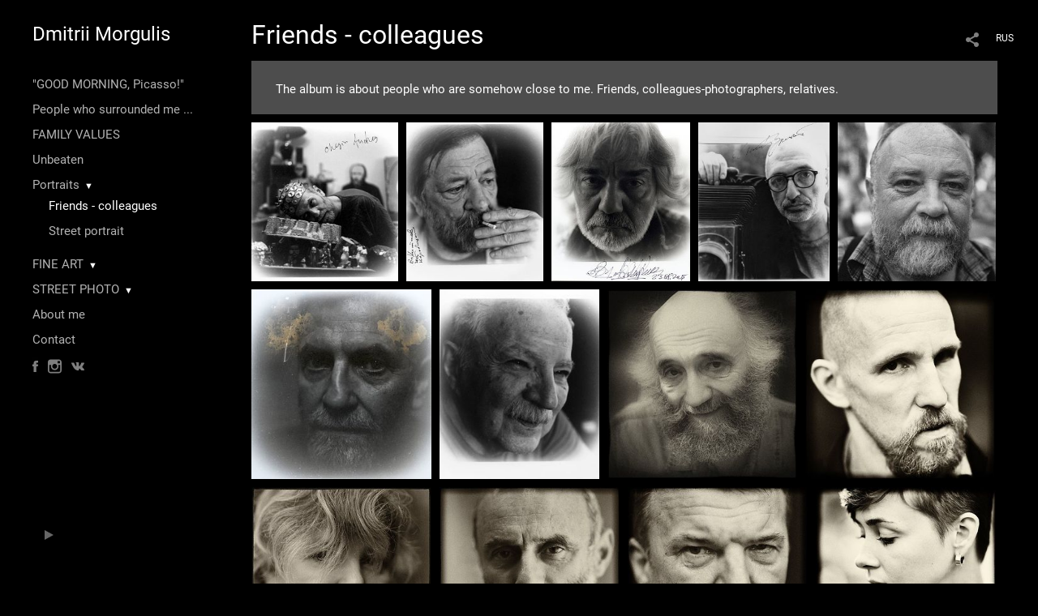

--- FILE ---
content_type: text/html; charset=UTF-8
request_url: https://www.photographer.ru/nonstop/portfolio/lenta.php
body_size: 2796
content:
{"http_origin":"https%3A%2F%2Fmorgulis.ru","domain":"morgulis.ru","origin":"Access-Control-Allow-Origin: https%3A%2F%2Fmorgulis.ru","count_query":null,"main_query":"SELECT id, title, description, cat, dc, mime, settings as pic_settings\r\n\t\tFROM portfolio_pictures where \r\n\t\t\titem=3329 and display=1 \r\n\t\t\r\n\t\t\r\n\t\torder by n LIMIT 0, 200","thumbs":[{"title":"\u0410\u043d\u0434\u0440\u0435\u0439 \u0427\u0435\u0436\u0438\u043d","thumbUrl":"\/static\/upload\/portfolio\/pics\/300\/33\/33642.jpg","id":"33642","twidth":222,"theight":240,"cat":"photo","dc":"#797979","href":"\/?play=3329&lang=eng&pic=33642"},{"title":"\u0410\u043b\u0435\u043a\u0441\u0430\u043d\u0434\u0440 \u041a\u0438\u0442\u0430\u0435\u0432","thumbUrl":"\/static\/upload\/portfolio\/pics\/300\/33\/33644.jpg","id":"33644","twidth":207,"theight":240,"cat":"photo","dc":"#7c7c7c","href":"\/?play=3329&lang=eng&pic=33644"},{"title":"\u0412\u043b\u0430\u0434\u0438\u043c\u0438\u0440 \u0412\u044f\u0442\u043a\u0438\u043d","thumbUrl":"\/static\/upload\/portfolio\/pics\/300\/33\/33641.jpg","id":"33641","twidth":209,"theight":240,"cat":"photo","dc":"#848482","href":"\/?play=3329&lang=eng&pic=33641"},{"title":"\u041c\u0438\u0445\u0430\u0438\u043b \u0411\u0443\u0440\u043b\u0430\u0446\u043a\u0438\u0439","thumbUrl":"\/static\/upload\/portfolio\/pics\/300\/33\/33640.jpg","id":"33640","twidth":198,"theight":240,"cat":"photo","dc":"#686868","href":"\/?play=3329&lang=eng&pic=33640"},{"title":"\u0421\u0435\u0440\u0433\u0435\u0439 \u041c\u0430\u043a\u0441\u0438\u043c\u0438\u0448\u0438\u043d","thumbUrl":"\/static\/upload\/portfolio\/pics\/300\/33\/33638.jpg","id":"33638","twidth":238,"theight":240,"cat":"photo","dc":"#757575","href":"\/?play=3329&lang=eng&pic=33638"},{"title":"\u0410\u043d\u0434\u0440\u0435\u0439 \u0427\u0435\u0436\u0438\u043d","thumbUrl":"\/static\/upload\/portfolio\/pics\/300\/33\/33652.jpg","id":"33652","twidth":227,"theight":240,"cat":"photo","dc":"#6d6d6c","href":"\/?play=3329&lang=eng&pic=33652"},{"title":"\u041f\u0430\u043f\u0430 \u041c\u043e\u0440\u0433\u0443\u043b\u0438\u0441 \u0418\u0433\u043e\u0440\u044c \u041c\u0438\u0445\u0430\u0439\u043b\u043e\u0432\u0438\u0447","thumbUrl":"\/static\/upload\/portfolio\/pics\/300\/33\/33643.jpg","id":"33643","twidth":202,"theight":240,"cat":"photo","dc":"#727272","href":"\/?play=3329&lang=eng&pic=33643"},{"title":"Georgy Kolosov","thumbUrl":"\/static\/upload\/portfolio\/pics\/300\/64\/64654.jpg","id":"64654","twidth":240,"theight":240,"cat":"photo","dc":"#59554b","href":"\/?play=3329&lang=eng&pic=64654"},{"title":"Sergei Sherbakov","thumbUrl":"\/static\/upload\/portfolio\/pics\/300\/64\/64653.jpg","id":"64653","twidth":240,"theight":240,"cat":"photo","dc":"#868072","href":"\/?play=3329&lang=eng&pic=64653"},{"title":"Natasha Chebotareva","thumbUrl":"\/static\/upload\/portfolio\/pics\/300\/64\/64655.jpg","id":"64655","twidth":240,"theight":240,"cat":"photo","dc":"#645c4e","href":"\/?play=3329&lang=eng&pic=64655"},{"title":"...","thumbUrl":"\/static\/upload\/portfolio\/pics\/300\/64\/64660.jpg","id":"64660","twidth":240,"theight":240,"cat":"photo","dc":"#797262","href":"\/?play=3329&lang=eng&pic=64660"},{"title":"Oleg Videnin","thumbUrl":"\/static\/upload\/portfolio\/pics\/300\/64\/64661.jpg","id":"64661","twidth":240,"theight":240,"cat":"photo","dc":"#756e60","href":"\/?play=3329&lang=eng&pic=64661"},{"title":"Masha Volkova","thumbUrl":"\/static\/upload\/portfolio\/pics\/300\/64\/64662.jpg","id":"64662","twidth":240,"theight":240,"cat":"photo","dc":"#a69f8f","href":"\/?play=3329&lang=eng&pic=64662"},{"title":"Dmitriy Konradt","thumbUrl":"\/static\/upload\/portfolio\/pics\/300\/64\/64665.jpg","id":"64665","twidth":240,"theight":240,"cat":"photo","dc":"#544d42","href":"\/?play=3329&lang=eng&pic=64665"},{"title":"\ufffc Anna Velichko","thumbUrl":"\/static\/upload\/portfolio\/pics\/300\/64\/64657.jpg","id":"64657","twidth":240,"theight":240,"cat":"photo","dc":"#504b41","href":"\/?play=3329&lang=eng&pic=64657"},{"title":"Andrey Gordasevich","thumbUrl":"\/static\/upload\/portfolio\/pics\/300\/64\/64658.jpg","id":"64658","twidth":240,"theight":240,"cat":"photo","dc":"#837d6f","href":"\/?play=3329&lang=eng&pic=64658"},{"title":"Ariadna and Sergei Sherbakov","thumbUrl":"\/static\/upload\/portfolio\/pics\/300\/64\/64666.jpg","id":"64666","twidth":240,"theight":240,"cat":"photo","dc":"#817a6a","href":"\/?play=3329&lang=eng&pic=64666"},{"title":"Ariadna Krilova","thumbUrl":"\/static\/upload\/portfolio\/pics\/300\/64\/64656.jpg","id":"64656","twidth":240,"theight":240,"cat":"photo","dc":"#7c7566","href":"\/?play=3329&lang=eng&pic=64656"},{"title":"Jenia Balokina","thumbUrl":"\/static\/upload\/portfolio\/pics\/300\/64\/64663.jpg","id":"64663","twidth":240,"theight":240,"cat":"photo","dc":"#6f685b","href":"\/?play=3329&lang=eng&pic=64663"},{"title":"Ariadna Krilova","thumbUrl":"\/static\/upload\/portfolio\/pics\/300\/64\/64659.jpg","id":"64659","twidth":240,"theight":240,"cat":"photo","dc":"#7d7667","href":"\/?play=3329&lang=eng&pic=64659"},{"title":"Anastasia Matvienko","thumbUrl":"\/static\/upload\/portfolio\/pics\/300\/64\/64664.jpg","id":"64664","twidth":240,"theight":240,"cat":"photo","dc":"#57544d","href":"\/?play=3329&lang=eng&pic=64664"},{"title":"\u0413\u0440\u043e\u043d\u0441\u043a\u0438\u0439","thumbUrl":"\/static\/upload\/portfolio\/pics\/300\/33\/33684.jpg","id":"33684","twidth":240,"theight":240,"cat":"photo","dc":"#535353","href":"\/?play=3329&lang=eng&pic=33684"},{"title":"\u0411\u0440\u0430\u0442 \u0421\u0435\u0440\u0433\u0435\u0439","thumbUrl":"\/static\/upload\/portfolio\/pics\/300\/33\/33639.jpg","id":"33639","twidth":238,"theight":240,"cat":"photo","dc":"#3f3f3f","href":"\/?play=3329&lang=eng&pic=33639"},{"title":"\u0414\u043c\u0438\u0442\u0440\u0438\u0439 \u041a\u043e\u043d\u0440\u0430\u0434\u0442","thumbUrl":"\/static\/upload\/portfolio\/pics\/300\/33\/33646.jpg","id":"33646","twidth":242,"theight":240,"cat":"photo","dc":"#4f4f4f","href":"\/?play=3329&lang=eng&pic=33646"},{"title":"\u0416\u0435\u043d\u044f \u041a\u0440\u043e\u043b\u044c","thumbUrl":"\/static\/upload\/portfolio\/pics\/300\/33\/33649.jpg","id":"33649","twidth":236,"theight":240,"cat":"photo","dc":"#7c7c7c","href":"\/?play=3329&lang=eng&pic=33649"},{"title":"\u0412\u043b\u0430\u0434  \u0421\u043e\u0445\u0438\u043d","thumbUrl":"\/static\/upload\/portfolio\/pics\/300\/33\/33650.jpg","id":"33650","twidth":241,"theight":240,"cat":"photo","dc":"#484848","href":"\/?play=3329&lang=eng&pic=33650"},{"title":"\u0410\u043b\u0435\u043a\u0441\u0430\u043d\u0434\u0440 \u041a\u0438\u0442\u0430\u0435\u0432","thumbUrl":"\/static\/upload\/portfolio\/pics\/300\/33\/33655.jpg","id":"33655","twidth":244,"theight":240,"cat":"photo","dc":"#545454","href":"\/?play=3329&lang=eng&pic=33655"},{"title":"\u0418\u0433\u043e\u0440\u044c \u0411\u0440\u044f\u043a\u0438\u043b\u0435\u0432","thumbUrl":"\/static\/upload\/portfolio\/pics\/300\/33\/33689.jpg","id":"33689","twidth":240,"theight":240,"cat":"photo","dc":"#696969","href":"\/?play=3329&lang=eng&pic=33689"},{"title":"\u0412\u0430\u043b\u0435\u0440\u0430 \u0438 \u041d\u0430\u0442\u0430\u0448\u0430 \u0427\u0435\u0440\u043a\u0430\u0448\u0438\u043d\u044b","thumbUrl":"\/static\/upload\/portfolio\/pics\/300\/33\/33680.jpg","id":"33680","twidth":240,"theight":240,"cat":"photo","dc":"#898989","href":"\/?play=3329&lang=eng&pic=33680"},{"title":"\u041c\u0430\u0448\u0430 \u041a\u043e\u0448\u0435\u043b\u0435\u043d\u043a\u043e","thumbUrl":"\/static\/upload\/portfolio\/pics\/300\/33\/33656.jpg","id":"33656","twidth":238,"theight":240,"cat":"photo","dc":"#858585","href":"\/?play=3329&lang=eng&pic=33656"},{"title":"\u0410\u043d\u0434\u0440\u0435\u0439 \u041f\u043e\u043b\u0438\u043a\u0430\u043d\u043e\u0432","thumbUrl":"\/static\/upload\/portfolio\/pics\/300\/33\/33658.jpg","id":"33658","twidth":242,"theight":240,"cat":"photo","dc":"#616161","href":"\/?play=3329&lang=eng&pic=33658"},{"title":"\u042e\u0440\u0438\u0439 \u041c\u043e\u043b\u043e\u0434\u043a\u043e\u0432\u0435\u0446","thumbUrl":"\/static\/upload\/portfolio\/pics\/300\/33\/33682.jpg","id":"33682","twidth":240,"theight":240,"cat":"photo","dc":"#6c6c6c","href":"\/?play=3329&lang=eng&pic=33682"},{"title":"\u041f\u0430\u0432\u0435\u043b \u041c\u0430\u0440\u043a\u0438\u043d","thumbUrl":"\/static\/upload\/portfolio\/pics\/300\/33\/33681.jpg","id":"33681","twidth":240,"theight":240,"cat":"photo","dc":"#494949","href":"\/?play=3329&lang=eng&pic=33681"},{"title":"\u0410\u0440\u0438\u0430\u0434\u043d\u0430 \u041a\u0440\u044b\u043b\u043e\u0432\u0430","thumbUrl":"\/static\/upload\/portfolio\/pics\/300\/33\/33685.jpg","id":"33685","twidth":240,"theight":240,"cat":"photo","dc":"#6a6a6a","href":"\/?play=3329&lang=eng&pic=33685"},{"title":"Caio Vilela","thumbUrl":"\/static\/upload\/portfolio\/pics\/300\/33\/33671.jpg","id":"33671","twidth":241,"theight":240,"cat":"photo","dc":"#7a7a7a","href":"\/?play=3329&lang=eng&pic=33671"},{"title":"\u0410\u043b\u0435\u043a\u0441\u0435\u0439 \u0410\u043b\u0435\u043f\u043a\u043e","thumbUrl":"\/static\/upload\/portfolio\/pics\/300\/33\/33664.jpg","id":"33664","twidth":238,"theight":240,"cat":"photo","dc":"#5e5e5e","href":"\/?play=3329&lang=eng&pic=33664"},{"title":"\u0430\u043b\u0435\u043a\u0441\u0430\u043d\u0434\u0440 \u0410\u0440\u0445\u0430\u043d\u0433\u0430\u0440\u043e\u0434\u0441\u043a\u0438\u0439","thumbUrl":"\/static\/upload\/portfolio\/pics\/300\/33\/33665.jpg","id":"33665","twidth":234,"theight":240,"cat":"photo","dc":"#555555","href":"\/?play=3329&lang=eng&pic=33665"},{"title":"\u041c\u0438\u0448\u0430 \u0421\u043e\u043b\u043e\u0432\u044c\u0435\u0432","thumbUrl":"\/static\/upload\/portfolio\/pics\/300\/33\/33678.jpg","id":"33678","twidth":239,"theight":240,"cat":"photo","dc":"#6f6f6f","href":"\/?play=3329&lang=eng&pic=33678"},{"title":"","thumbUrl":"\/static\/upload\/portfolio\/pics\/300\/33\/33688.jpg","id":"33688","twidth":240,"theight":240,"cat":"photo","dc":"#6d6d6d","href":"\/?play=3329&lang=eng&pic=33688"},{"title":"\u0410\u043b\u043b\u0430 \u0414\u043e\u043b\u0433\u0430\u043b\u0435\u0432\u0430 \u0438 \u0421\u043b\u0430\u0432\u0430 \u041b\u0430\u0433\u0443\u0442\u043a\u0438\u043d","thumbUrl":"\/static\/upload\/portfolio\/pics\/300\/33\/33653.jpg","id":"33653","twidth":240,"theight":240,"cat":"photo","dc":"#767676","href":"\/?play=3329&lang=eng&pic=33653"},{"title":"\u0412\u0438\u043a\u0442\u043e\u0440\u0438\u044f \u0418\u0432\u043b\u0435\u0432\u0430","thumbUrl":"\/static\/upload\/portfolio\/pics\/300\/33\/33637.jpg","id":"33637","twidth":226,"theight":240,"cat":"photo","dc":"#a6a6a6","href":"\/?play=3329&lang=eng&pic=33637"},{"title":"","thumbUrl":"\/static\/upload\/portfolio\/pics\/300\/33\/33691.jpg","id":"33691","twidth":240,"theight":240,"cat":"photo","dc":"#505050","href":"\/?play=3329&lang=eng&pic=33691"},{"title":"\u041a\u0441\u0435\u043d\u0438\u044f \u041b\u0435\u0431\u0435\u0434\u044c","thumbUrl":"\/static\/upload\/portfolio\/pics\/300\/33\/33677.jpg","id":"33677","twidth":240,"theight":240,"cat":"photo","dc":"#4e4e4e","href":"\/?play=3329&lang=eng&pic=33677"},{"title":"\u041d\u0430\u0442\u0430\u0448\u0430 \u0427\u0435\u0431\u043e\u0442\u0430\u0440\u0435\u0432\u0430","thumbUrl":"\/static\/upload\/portfolio\/pics\/300\/33\/33686.jpg","id":"33686","twidth":239,"theight":240,"cat":"photo","dc":"#404040","href":"\/?play=3329&lang=eng&pic=33686"},{"title":"\u0444\u043e\u0442\u043e\u043b\u043e\u0444\u0442 \u041c\u0410\u042f\u041a","thumbUrl":"\/static\/upload\/portfolio\/pics\/300\/33\/33651.jpg","id":"33651","twidth":241,"theight":240,"cat":"photo","dc":"#565656","href":"\/?play=3329&lang=eng&pic=33651"},{"title":"\u0410\u0434\u0440\u0435\u0441 \u0427\u0435\u0436\u0438\u043d","thumbUrl":"\/static\/upload\/portfolio\/pics\/300\/33\/33683.jpg","id":"33683","twidth":239,"theight":240,"cat":"photo","dc":"#545454","href":"\/?play=3329&lang=eng&pic=33683"},{"title":"\u041d\u0430\u0442\u0430\u043b\u0438 \u0411\u044d\u0433","thumbUrl":"\/static\/upload\/portfolio\/pics\/300\/33\/33687.jpg","id":"33687","twidth":240,"theight":240,"cat":"photo","dc":"#575757","href":"\/?play=3329&lang=eng&pic=33687"},{"title":"\u041c\u0430\u0448\u0430 \u0418\u0437\u043e\u0442\u043e\u0432\u0430","thumbUrl":"\/static\/upload\/portfolio\/pics\/300\/33\/33673.jpg","id":"33673","twidth":238,"theight":240,"cat":"photo","dc":"#595959","href":"\/?play=3329&lang=eng&pic=33673"},{"title":"\u0410\u043b\u0435\u043a\u0441\u0430\u043d\u0434\u0440 \u0421\u043e\u0440\u0438\u043d \u0438 \u041a\u0430\u0442\u044f \u0411\u0435\u0440\u043c\u0430\u043d\u0442","thumbUrl":"\/static\/upload\/portfolio\/pics\/300\/33\/33679.jpg","id":"33679","twidth":239,"theight":240,"cat":"photo","dc":"#343434","href":"\/?play=3329&lang=eng&pic=33679"},{"title":"\u043f\u0430\u043f\u0430","thumbUrl":"\/static\/upload\/portfolio\/pics\/300\/33\/33663.jpg","id":"33663","twidth":240,"theight":240,"cat":"photo","dc":"#2e2e2e","href":"\/?play=3329&lang=eng&pic=33663"},{"title":"\u0413\u0435\u043e\u0440\u0433\u0438\u0439 \u041f\u0438\u043d\u0445\u0430\u0441\u043e\u0432","thumbUrl":"\/static\/upload\/portfolio\/pics\/300\/33\/33690.jpg","id":"33690","twidth":357,"theight":240,"cat":"photo","dc":"#747474","href":"\/?play=3329&lang=eng&pic=33690"},{"title":"\u0421\u0442\u0435\u043d\u043b\u0438 \u0413\u0440\u0438\u043d\u043d","thumbUrl":"\/static\/upload\/portfolio\/pics\/300\/33\/33662.jpg","id":"33662","twidth":338,"theight":240,"cat":"photo","dc":"#646464","href":"\/?play=3329&lang=eng&pic=33662"},{"title":"\u041d\u0438\u043a\u0438\u0442\u0430 \u041c\u0430\u0448\u043a\u0438\u043d","thumbUrl":"\/static\/upload\/portfolio\/pics\/300\/33\/33645.jpg","id":"33645","twidth":375,"theight":240,"cat":"photo","dc":"#6e706e","href":"\/?play=3329&lang=eng&pic=33645"},{"title":"\u042e\u0440\u0438\u0439 \u041a\u043e\u0437\u044b\u0440\u0435\u0432","thumbUrl":"\/static\/upload\/portfolio\/pics\/300\/33\/33657.jpg","id":"33657","twidth":298,"theight":240,"cat":"photo","dc":"#4f4f4f","href":"\/?play=3329&lang=eng&pic=33657"},{"title":"\u0410\u043b\u0435\u043a\u0441\u0435\u0439 \u041c\u044f\u043a\u0438\u0448\u0435\u0432","thumbUrl":"\/static\/upload\/portfolio\/pics\/300\/33\/33660.jpg","id":"33660","twidth":311,"theight":240,"cat":"photo","dc":"#5e5a56","href":"\/?play=3329&lang=eng&pic=33660"},{"title":"\u0421\u0435\u0440\u0436 \u0413\u043e\u043b\u043e\u0432\u0430\u0447","thumbUrl":"\/static\/upload\/portfolio\/pics\/300\/33\/33661.jpg","id":"33661","twidth":329,"theight":240,"cat":"photo","dc":"#6b6b6b","href":"\/?play=3329&lang=eng&pic=33661"},{"title":"\u041c\u0438\u0445\u0430\u0438\u043b \u0414\u0430\u0448\u0435\u0432\u0441\u043a\u0438\u0439","thumbUrl":"\/static\/upload\/portfolio\/pics\/300\/33\/33666.jpg","id":"33666","twidth":329,"theight":240,"cat":"photo","dc":"#5b5752","href":"\/?play=3329&lang=eng&pic=33666"},{"title":"\u0421\u0432\u044f\u0442\u043e\u0441\u043b\u0430\u0432 \u041f\u043e\u043d\u043e\u043c\u0430\u0440\u0435\u0432","thumbUrl":"\/static\/upload\/portfolio\/pics\/300\/33\/33667.jpg","id":"33667","twidth":289,"theight":240,"cat":"photo","dc":"#56524e","href":"\/?play=3329&lang=eng&pic=33667"},{"title":"\u0410\u043b\u0435\u043a\u0441\u0430\u043d\u0434\u0440 \u0421\u043e\u0440\u0438\u043d","thumbUrl":"\/static\/upload\/portfolio\/pics\/300\/33\/33648.jpg","id":"33648","twidth":310,"theight":240,"cat":"photo","dc":"#312f2c","href":"\/?play=3329&lang=eng&pic=33648"},{"title":"\u041a\u043e\u043b\u044f \u041a\u0443\u043b\u0435\u0431\u044f\u043a\u0438\u043d","thumbUrl":"\/static\/upload\/portfolio\/pics\/300\/33\/33647.jpg","id":"33647","twidth":358,"theight":240,"cat":"photo","dc":"#474340","href":"\/?play=3329&lang=eng&pic=33647"},{"title":"\u044e\u0440\u0438\u0439 \u0411\u0435\u0440\u0434\u0430\u043a\u043e\u0432","thumbUrl":"\/static\/upload\/portfolio\/pics\/300\/33\/33668.jpg","id":"33668","twidth":160,"theight":240,"cat":"photo","dc":"#636363","href":"\/?play=3329&lang=eng&pic=33668"},{"title":"\u041a\u043e\u0440\u0435\u0432 \u0414\u043c\u0438\u0442\u0440\u0438\u0439","thumbUrl":"\/static\/upload\/portfolio\/pics\/300\/39\/39263.jpg","id":"39263","twidth":235,"theight":240,"cat":"photo","dc":"#676767","href":"\/?play=3329&lang=eng&pic=39263"},{"title":"Burlackiy M","thumbUrl":"\/static\/upload\/portfolio\/pics\/300\/33\/33674.jpg","id":"33674","twidth":359,"theight":240,"cat":"photo","dc":"#868686","href":"\/?play=3329&lang=eng&pic=33674"},{"title":"","thumbUrl":"\/static\/upload\/portfolio\/pics\/300\/33\/33672.jpg","id":"33672","twidth":364,"theight":240,"cat":"photo","dc":"#393939","href":"\/?play=3329&lang=eng&pic=33672"},{"title":"","thumbUrl":"\/static\/upload\/portfolio\/pics\/300\/33\/33659.jpg","id":"33659","twidth":359,"theight":240,"cat":"photo","dc":"#858585","href":"\/?play=3329&lang=eng&pic=33659"},{"title":"\u0423\u0440\u0430\u043b \u0413\u0430\u0440\u0435\u0435\u0432","thumbUrl":"\/static\/upload\/portfolio\/pics\/300\/33\/33669.jpg","id":"33669","twidth":160,"theight":240,"cat":"photo","dc":"#777777","href":"\/?play=3329&lang=eng&pic=33669"},{"title":"\u0410\u043b\u0435\u043a\u0441\u0430\u043d\u0434\u0440 \u041c\u0435\u0434\u0432\u0435\u0434\u0435\u0432","thumbUrl":"\/static\/upload\/portfolio\/pics\/300\/33\/33675.jpg","id":"33675","twidth":358,"theight":240,"cat":"photo","dc":"#343434","href":"\/?play=3329&lang=eng&pic=33675"},{"title":"\u041e\u043b\u0435\u0433 \u0412\u0438\u0434\u0435\u043d\u0438\u043d","thumbUrl":"\/static\/upload\/portfolio\/pics\/300\/33\/33670.jpg","id":"33670","twidth":346,"theight":240,"cat":"photo","dc":"#7b7b7b","href":"\/?play=3329&lang=eng&pic=33670"},{"title":"\u0420\u043e\u043c\u0430\u043d \u041f\u044f\u0442\u043a\u043e\u0432\u043a\u0430","thumbUrl":"\/static\/upload\/portfolio\/pics\/300\/33\/33654.jpg","id":"33654","twidth":356,"theight":240,"cat":"photo","dc":"#616161","href":"\/?play=3329&lang=eng&pic=33654"},{"title":"\u0418\u0440\u0438\u043d\u0430 \u041f\u043e\u043f\u043e\u0432\u0430","thumbUrl":"\/static\/upload\/portfolio\/pics\/300\/33\/33676.jpg","id":"33676","twidth":162,"theight":240,"cat":"photo","dc":"#595959","href":"\/?play=3329&lang=eng&pic=33676"},{"title":"Kate Berestova","thumbUrl":"\/static\/upload\/portfolio\/pics\/300\/530\/530175.jpg","id":"530175","twidth":238,"theight":240,"cat":"photo","dc":"#77725c","href":"\/?play=3329&lang=eng&pic=530175"},{"title":"Kolosov G","thumbUrl":"\/static\/upload\/portfolio\/pics\/300\/530\/530176.jpg","id":"530176","twidth":174,"theight":240,"cat":"photo","dc":"#846c49","href":"\/?play=3329&lang=eng&pic=530176"},{"title":"Kolosov G","thumbUrl":"\/static\/upload\/portfolio\/pics\/300\/530\/530183.jpg","id":"530183","twidth":240,"theight":240,"cat":"photo","dc":"#2a2a22","href":"\/?play=3329&lang=eng&pic=530183"},{"title":"Kolosov G","thumbUrl":"\/static\/upload\/portfolio\/pics\/300\/530\/530182.jpg","id":"530182","twidth":240,"theight":240,"cat":"photo","dc":"#9e9e9e","href":"\/?play=3329&lang=eng&pic=530182"},{"title":"Kolosov G","thumbUrl":"\/static\/upload\/portfolio\/pics\/300\/530\/530184.jpg","id":"530184","twidth":240,"theight":240,"cat":"photo","dc":"#9f977e","href":"\/?play=3329&lang=eng&pic=530184"},{"title":"Lagutkin S","thumbUrl":"\/static\/upload\/portfolio\/pics\/300\/530\/530187.jpg","id":"530187","twidth":240,"theight":240,"cat":"photo","dc":"#202020","href":"\/?play=3329&lang=eng&pic=530187"},{"title":"Mashkin N","thumbUrl":"\/static\/upload\/portfolio\/pics\/300\/530\/530186.jpg","id":"530186","twidth":240,"theight":240,"cat":"photo","dc":"#303030","href":"\/?play=3329&lang=eng&pic=530186"},{"title":"Kalamkarov M","thumbUrl":"\/static\/upload\/portfolio\/pics\/300\/530\/530188.jpg","id":"530188","twidth":240,"theight":240,"cat":"photo","dc":"#353535","href":"\/?play=3329&lang=eng&pic=530188"},{"title":"","thumbUrl":"\/static\/upload\/portfolio\/pics\/300\/530\/530189.jpg","id":"530189","twidth":240,"theight":240,"cat":"photo","dc":"#2d2d2d","href":"\/?play=3329&lang=eng&pic=530189"}],"total_pages":1,"found_items":"79","widthsCount":32}

--- FILE ---
content_type: text/html; charset=UTF-8
request_url: https://www.photographer.ru/nonstop/portfolio/lenta.php
body_size: 308
content:
{"http_origin":"https%3A%2F%2Fmorgulis.ru","domain":"morgulis.ru","origin":"Access-Control-Allow-Origin: https%3A%2F%2Fmorgulis.ru","count_query":null,"main_query":"SELECT id, title, description, cat, dc, mime, settings as pic_settings\r\n\t\tFROM portfolio_pictures where \r\n\t\t\titem=3329 and display=1 \r\n\t\t\r\n\t\t\r\n\t\torder by n LIMIT 200, 200","thumbs":null,"total_pages":1,"found_items":"79","widthsCount":0}